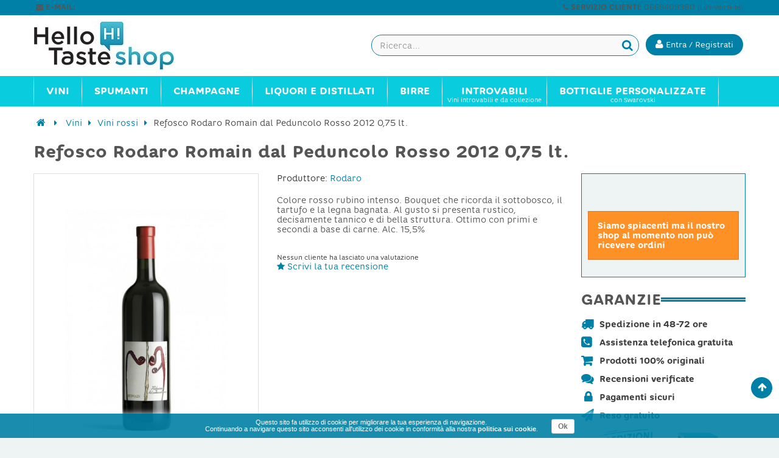

--- FILE ---
content_type: text/html; charset=utf-8
request_url: https://www.hellotaste.it/shop/vini-rossi/6229-refosco-rodaro-romain-dal-peduncolo-rosso-2012-075-lt.html?ajax=true&hook_0=displayTop%7C28&nocache=1769280279521
body_size: 879
content:


	
{"displayTop_28":"<div id=\"header_user_info\" class=\"header_user_info pull-right text-center\"> <a href=\"https:\/\/www.hellotaste.it\/shop\/il-mio-account\" title=\"Accedi al tuo account cliente\" class=\"login\" rel=\"nofollow\"> <button class=\"btn btn-info acc \"><i class=\"icon-user\"><\/i> <span class=\"hidden-xs fw300\">Entra \/ Registrati<\/span><\/button><\/a><\/div>","js":"<script type=\"text\/javascript\">\/* <![CDATA[ *\/;var comparedProductsIds=[];var fieldblocksearch_type='top';var isGuest=false;var isLogged=false;var search_url='https:\/\/www.hellotaste.it\/shop\/ricerca';var yebemob_arr=[[\"info\",\"hellotaste.it\"],[\" servizioclienti\",\"hellotaste.it\"],[\" enoteca\",\"pierocostantini.it\"]];\/* ]]> *\/<\/script>"}